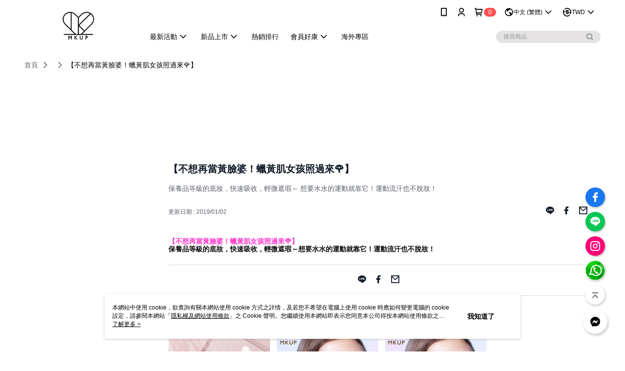

--- FILE ---
content_type: text/html; charset=utf-8
request_url: https://www.mkup.tw/Video/Detail/29412
body_size: 15284
content:
<!--This file is synced from MobileWebMallV2 -->

<!DOCTYPE html>

<html>
    <head>
        <title>
【不想再當黃臉婆！蠟黃肌女孩照過來🌹】 | MKUP美咖：零技巧彩妝        </title>
        
    <meta name="keywords" content>
    <meta name="description" content="保養品等級的底妝，快速吸收，輕微遮瑕～
想要水水的運動就靠它！運動流汗也不脫妝！">
    <meta property="og:title" content="【不想再當黃臉婆！蠟黃肌女孩照過來🌹】" />
    <meta property="og:url" content="https://www.mkup.tw/Video/Detail/29412" />
    <meta property="og:image" content="https://img.youtube.com/vi/9goqsetJycw/0.jpg" />
    <meta property="og:type" content="website" />
    <meta property="og:description" content="保養品等級的底妝，快速吸收，輕微遮瑕～
想要水水的運動就靠它！運動流汗也不脫妝！" />

        <meta http-equiv="content-language" content="zh-TW" />
        <meta name="viewport" content="width=device-width, initial-scale=1, maximum-scale=1" />
        <meta name="google" content="notranslate" />
        <meta name="msvalidate.01" content="A65639049D1DA1ED0A5C2F7D4EE03E2D" />


        <meta property="fb:pages" content="mkuptw">


        <link rel="icon" href="//img.91app.com/webapi/images/o/16/16/ShopFavicon/2202/2202favicon?v=202601161107" />
        <link rel="shortcut icon" href="//img.91app.com/webapi/images/o/16/16/ShopFavicon/2202/2202favicon?v=202601161107" />
        <!-- hrefLangs start -->
        <!--This file is synced from MobileWebMallV2 -->

    <link rel="alternate" hreflang="x-default" href="https://www.mkup.tw/Video/Detail/29412" />
        <link rel="alternate" hreflang="en-US" href="https://www.mkup.tw/Video/Detail/29412?lang=en-US" />
        <link rel="alternate" hreflang="zh-TW" href="https://www.mkup.tw/Video/Detail/29412?lang=zh-TW" />

        <!-- hrefLangs end -->

        <link rel="stylesheet" href="//official-static.91app.com/V2/Scripts/dist/css/style.css?v=020260114070625">

        <!-- themeCore fonts å’Œ icons çš„æ¨£å¼ä½¿ç”¨ CMS çš„ CDNï¼Œæœ¬æ©Ÿé–‹ç™¼ä¹Ÿä½¿ç”¨ CMS çš„ CDN -->
        <link rel='stylesheet' href='https://cms-static.cdn.91app.com/lib/cms-theme-core/3.88.1/css/desktop.default.css?v=020260114070625'>
<link rel='stylesheet' href='https://cms-static.cdn.91app.com/cms/common/iconFonts/css/font-awesome.css?v=020260114070625' /><link rel='stylesheet' href='https://cms-static.cdn.91app.com/cms/common/iconFonts/css/icon91.css?v=020260114070625' />        <!-- ä½¿ç”¨ trinity-core çš„ baseStyle.css -->

        <!-- å®¢è£½åŒ– IconFont è¨­å®š -->
<link rel='stylesheet' href='https://cms-static.cdn.91app.com/cms/common/iconFonts/v1.1.15/nine1/nine1.css?v=20260114070625' />        <!-- å®¢è£½åŒ– Font-Family è¨­å®š -->
                
        <link rel="apple-touch-icon" href="//img.91app.com/webapi/images/t/512/512/ShopIcon/2202/0/01191651" />
        <link rel="apple-touch-icon" sizes="180x180" href="//img.91app.com/webapi/images/t/512/512/ShopIcon/2202/0/01191651" />
        <link rel="apple-touch-icon-precomposed" href="//img.91app.com/webapi/images/t/512/512/ShopIcon/2202/0/01191651" />
        <link rel="apple-touch-icon-precomposed" sizes="180x180" href="//img.91app.com/webapi/images/t/512/512/ShopIcon/2202/0/01191651" />

            <link rel="canonical" href="https://www.mkup.tw/Video/Detail/29412" />

<!--This file is synced from MobileWebMallV2 -->

<!-- Google Tag Manager -->
<script>(function(w,d,s,l,i){w[l]=w[l]||[];w[l].push({'gtm.start':
new Date().getTime(),event:'gtm.js'});var f=d.getElementsByTagName(s)[0],
j=d.createElement(s),dl=l!='dataLayer'?'&l='+l:'';j.async=true;j.src=
'https://www.googletagmanager.com/gtm.js?id='+i+dl;f.parentNode.insertBefore(j,f);
})(window,document,'script','dataLayer','GTM-PXSZV8');</script>
<!-- End Google Tag Manager -->
        <!--This file is synced from MobileWebMallV2 -->
<!--Universal Google Analytics Start-->

<script>
        window.nineyi = window.nineyi || {};
        window.nineyi.googleAnalyticsSettingData = {
            GoogleAnalyticsTrackingId: 'UA-61938263-2',
            GoogleAnalytics4TrackingId: 'G-E5FY6TDTLR',
            CookieDomainSetting: document.location.hostname,
            originDomain: 'https://www.mkup.tw',
            officialSsoDomain: 'service.91app.com',
            DefaultCurrencyCode: 'TWD',
            isEnableVipMemberOuterIdDimension: 'False' === 'True',
            customOuidDimensionName: '',
            isUseOriginalClientId: 'False' === 'True',
            isShowSaleProductOuterId: 'False' === 'True',
            isPassOuterMemberCode: 'False' === 'True',
        };
</script>

        <!--This file is synced from MobileWebMallV2 -->

        <!--This file is synced from MobileWebMallV2 -->
<div id="fb-root"></div>
<!--Facebook Pixel Code Start-->
<script>
    !function (f, b, e, v, n, t, s) {
        if (f.fbq)return;
        n = f.fbq = function () {
            n.callMethod ?
                    n.callMethod.apply(n, arguments) : n.queue.push(arguments)
        };
        if (!f._fbq)f._fbq = n;
        n.push = n;
        n.loaded = !0;
        n.version = '2.0';
        n.queue = [];
        t = b.createElement(e);
        t.async = !0;
        t.src = v;
        s = b.getElementsByTagName(e)[0];
        s.parentNode.insertBefore(t, s)
    }(window, document, 'script', '//connect.facebook.net/en_US/fbevents.js');
    var FbCustomAudiencesPixelIds = JSON.parse('["1616712021981189","469161616616838","2178245115733978","381258578955672","483619242011584"]');
    var AllSiteFbCustomAudiencesPixelId = '1021834927899745';
    var IsEnableAdvancedFacebookPixel = JSON.parse('true');
</script>
<!--Facebook Pixel Code End-->
        <!--This file is synced from MobileWebMallV2 -->
    <!--GoogleConversion-->
    <script async src="https://www.googletagmanager.com/gtag/js?id=UA-61938263-2"></script>
    <script>
        window.dataLayer = window.dataLayer || [];
        function gtag(){dataLayer.push(arguments);}
        gtag('js', new Date());
    </script>
        <!--GoogleConversion-->
        <script>
            var GoogleConversionData = JSON.parse('{"TrackingIdList":["858705929"],"ShopUseNewCode":true,"ConversionList":[{"Id":"858705929","Label":"QfUsCOu73HoQiaC7mQM","TagType":"GoogleConversionForShoppingCart"},{"Id":"858705929","Label":"l-j1CK78xXoQiaC7mQM","TagType":"GoogleConversionForRegistrationCompleted"},{"Id":"858705929","Label":"HnZwCKnkzW8QiaC7mQM","TagType":"GoogleConversionForPayFinish"},{"Id":"858705929","Label":"egLyCJqM834QiaC7mQM","TagType":"GoogleConversionForPayFinish"}]}');
            var GoogleRemarketingData = JSON.parse('{"TrackingIdList":["858705929"],"RemarketingList":[{"TrackingId":"858705929","Label":""},{"TrackingId":"858705929","Label":""}]}');
        </script>

        <!--This file is synced from MobileWebMallV2 -->
<!-- Yahoo Dot Tag Base Code Start -->
<!-- Yahoo Dot Tag Base Code End -->
        <!--This file is synced from MobileWebMallV2 -->

<!-- initial mweb constant -->
<script src="//official-static.91app.com/V2/Scripts/cookies.min.js"></script>

    <script src='https://app.cdn.91app.com/global/currency-exchange-rate/currency.js'></script>

<script>
    window.nineyi = window.nineyi || {};
    window.nineyi.shopId = 2202;
    window.nineyi.appSetting = window.nineyi.appSetting || {};
    window.nineyi.appSetting.logLevel = parseInt('2');
    window.nineyi.appSetting.viewTitle = '【不想再當黃臉婆！蠟黃肌女孩照過來🌹】';
    window.nineyi.ServiceWorker = window.nineyi.ServiceWorker || {};
    window.nineyi.ServiceWorker.Env = 'Prod';
    window.nineyi.facebookConfig = {
        allSiteFbPixelId: AllSiteFbCustomAudiencesPixelId,
        CustomAudiencesPixelIds: FbCustomAudiencesPixelIds
    };
    window.nineyi.Execmode = 'Prod';
    window.nineyi.version = '20260114070625';
    window.nineyi.ServiceWorker.Options = {
        v: '1',
        tid: 'UA-61938263-2',
        ccode: 'TW',
        ch: 'web',
        cud: 'TWD',
        ld: 'zh-TW',
        shopId: 2202,
    }
    window.nineyi.pageType = '';
    window.nineyi.launchType = '';
    window.nineyi.silo = '91app';
    window.nineyi.dependencies = window.nineyi.dependencies || {};
    window.nineyi.dependencies.apiConfig = window.nineyi.dependencies.apiConfig || {
        cdnApiHost:'https://webapi.91app.com',
        isEnableCdnApi: "True" == 'True'
    };
    window.nineyi.dependencies.env = 'Prod';
    window.nineyi.dependencies.market = 'TW';
    window.nineyi.dependencies.shopId = parseInt('2202');
    window.nineyi.cookieExpireTime = {
        fr: 86400000,
        fr2: 86400000,
        act: 172800000,
    };

    window.nineyi.MWeb = window.nineyi.MWeb || {};
    window.nineyi.MWeb.OfficialOriginDomain = 'https://www.mkup.tw';
    window.nineyi.MWeb.ApiCdnConfig = {
        "Url": 'https://webapi.91app.com',
        "IsEnable": "True" == 'True'
    };
    window.nineyi.MWeb.MachineName = 'TW-MWG1-65-97';
    window.nineyi.MWeb.OfficialShopProfile = {"ShopId":2202,"BrowserMode":1,"DeviceMode":1,"StoreTotalCount":0,"LayoutAreaSetting":{"IsEnableLeftAside":true,"IsEnableHeader":true,"IsEnableFooter":true},"SharedFrameViewModel":{"OfficialCustomLink":null},"HasNewVersionSwitch":true,"LineShopLandingPopupEnabled":false,"IsPassOuterMemberCode":false};
    window.nineyi.MWeb.CmsShopInfo = {"EnableCms":true,"Version":"fd156608-7950-4609-90c5-55d21ca0f978_1768532822318"};
    window.nineyi.MWeb.CmsApiDomain = 'https://fts-api.91app.com';
    window.nineyi.MWeb.ShopId = parseInt('2202');
    window.nineyi.MWeb.ShopName = "MKUP美咖：零技巧彩妝";
    window.nineyi.MWeb.SupplierName = "綺麗絲國際有限公司";
    window.nineyi.MWeb.UnLoginId = '';
    window.nineyi.MWeb.IsThirdpartyAuthMember = 'False'.toLocaleLowerCase() === 'true';
    window.nineyi.MWeb.ThirdpartyAuthTypeDef = '';
    window.nineyi.MWeb.ThirdpartyAuthButtonContent = '';
    window.nineyi.MWeb.ThirdpartyAuthIconUrl = '';
    window.nineyi.MWeb.ServiceNumber = '0222660511';
    window.nineyi.MWeb.ServiceInfo = '週一～週五，08:30～17:00';
    window.nineyi.MWeb.HomeUrl = '/v2/official';
    window.nineyi.MWeb.IsLBS = 'False' === "True";
    window.nineyi.MWeb.IsAntiFraud = 'True';
    window.nineyi.MWeb.GoogleRecaptchaSiteKey = '';
    window.nineyi.MWeb.IsShowQuestionInsert = 'true' === 'true';
    window.nineyi.MWeb.IsShowShopIntroduce = 'true' === 'true';
    window.nineyi.MWeb.IsRememberCreditCard = 'false' === 'true';
    window.nineyi.MWeb.IsShowChangePassword = 'true' === 'true';
    window.nineyi.MWeb.IsShowAccountBinding = 'true' === 'true';
    window.nineyi.MWeb.IsPriceOnTop = 'true' === 'true';
    window.nineyi.MWeb.IsEnabledNewProductCard = 'true' === 'true';
    window.nineyi.MWeb.IsEnabledCustomTranslation = 'false' === 'true';
    window.nineyi.MWeb.EnableSessionExpire = 'False' === 'True';
    window.nineyi.MWeb.EnableAddressBook = 'True' === 'True';
    window.nineyi.MWeb.AddressBookVersion = 2;
    window.nineyi.MWeb.IsEnabledShopReturnGoods = 'True' === 'True';
    window.nineyi.MWeb.IsEnabledShopChangeGoods = 'True' === 'True';
    window.nineyi.MWeb.IsEnabledShopCustomReturnGoods = 'False' === 'True';
    window.nineyi.MWeb.IsEnabledShopCustomChangeGoods = 'False' === 'True';
    window.nineyi.MWeb.IsEnableStoreCredit = 'False' === 'True';
    window.nineyi.MWeb.IsShowTradesOrderGroupQRCode = 'False' === 'True';
    window.nineyi.MWeb.AdministrativeRegionFileUrlPrefix = 'https://static-web.cdn.91app.com/TW/Prod/';
    window.nineyi.MWeb.CommerceCloudAppApiDomain = 'https://fts-api.91app.com';
    window.nineyi.MWeb.CommerceCloudCdnApiDomain = 'https://fts-api.91app.com';
    window.nineyi.MWeb.IsSuggestPriceShowPrice = 'false' === 'true';
    window.nineyi.MWeb.FtsApiDomain = 'https://fts-api.91app.com';
    window.nineyi.MWeb.ChatWebSocketDomain = '';
    window.nineyi.MWeb.IsEnableShopCustomCurrencyRate = 'False' == 'True';
    window.nineyi.MWeb.IsEnabledRetailStoreExpress = 'False' == 'True';
    window.nineyi.MWeb.RetailStoreExpressState = {"IsRetailStoreExpress":false,"LogoUrl":"","HeaderBackgroundColor":""};
    window.nineyi.MWeb.IsEnableSkuPointsPay = 'False' === 'True';
    window.nineyi.MWeb.PointsPayDisplayType = 'PointDesc';

    window.nineyi.stackdriverConfig = {
        name: 'mweb',
        version: '20260114070625'
    }

    var referrerUrl = '';
    document.location.search.replace('?', '').split('&').forEach(function (item) {
        if (item.match(/^rt=/g)) {
            referrerUrl = decodeURIComponent(item.split('=')[1]);
        }
    });
    if (!referrerUrl) {
        referrerUrl = 'https://www.mkup.tw';
    }
    window.nineyi.MWeb.ReferrerUrl = referrerUrl;
    var QRCodeImage = '<img alt="91mai-qrcode-img" name="91mai_qrcode" src="[data-uri]" />';
    var QRCodeImageSpan = document.createElement('span');
    QRCodeImageSpan.innerHTML = QRCodeImage;
    window.nineyi.MWeb.QRCodeImageUrl = QRCodeImageSpan.firstElementChild.src;

    window.nineyi.MWeb.DownloadAppUrl = {
        ios: 'https://itunes.apple.com/tw/app/id1112428702',
        android: 'https://play.google.com/store/apps/details?id=com.nineyi.shop.s002202',
        isDownloadAndroidAPK: 'False' === 'True',
    }
    window.nineyi.MWeb.IsEnableFBMessenger = 'True'.toLocaleLowerCase() == 'true';
    window.nineyi.MWeb.IsEnableFBMessengerNonWorkingTime = 'True'.toLocaleLowerCase() == 'true';
    window.nineyi.MWeb.FBMessengerWorkingStartWeekDay = '1';
    window.nineyi.MWeb.FBMessengerWorkingStartTime = '09:00';
    window.nineyi.MWeb.FBMessengerWorkingEndWeekDay = '5';
    window.nineyi.MWeb.FBMessengerWorkingEndTime = '17:00';
    window.nineyi.MWeb.FanGroupUrl = 'https://www.facebook.com/mkuptw';
    window.nineyi.MWeb.FBAppId = '260521767621876'; // 分享用
    // FbOfficialAppId： nineyi.webstore.mobilewebmall\WebStore\Frontend\BE\Official\OfficialShopInfoEntity.cs
    // 單一domain店家:取DB Shop 裡面的資料(同FbAppId)，非單一domain店家:取Config裡面 FB.Official.AppId
    window.nineyi.MWeb.FbOfficialAppId = '260521767621876'; // Fb官網登入用
    window.nineyi.MWeb.OnlineCRM = '@osm3405j';
    window.nineyi.MWeb.OnlineCRMCode = '@osm3405j';
    window.nineyi.MWeb.ShopInstagramUrl = 'https://www.instagram.com/mkup_tw/';
    var GoogleConversionData = JSON.parse('{"TrackingIdList":["858705929"],"ShopUseNewCode":true,"ConversionList":[{"Id":"858705929","Label":"QfUsCOu73HoQiaC7mQM","TagType":"GoogleConversionForShoppingCart"},{"Id":"858705929","Label":"l-j1CK78xXoQiaC7mQM","TagType":"GoogleConversionForRegistrationCompleted"},{"Id":"858705929","Label":"HnZwCKnkzW8QiaC7mQM","TagType":"GoogleConversionForPayFinish"},{"Id":"858705929","Label":"egLyCJqM834QiaC7mQM","TagType":"GoogleConversionForPayFinish"}]}');
    var GoogleConversionList;
    if(GoogleConversionData){
        GoogleConversionList = GoogleConversionData.ConversionList;
    }
    window.nineyi.MWeb.GoogleConversionList = GoogleConversionList
    var GoogleConversionData = JSON.parse('{"TrackingIdList":["858705929"],"ShopUseNewCode":true,"ConversionList":[{"Id":"858705929","Label":"QfUsCOu73HoQiaC7mQM","TagType":"GoogleConversionForShoppingCart"},{"Id":"858705929","Label":"l-j1CK78xXoQiaC7mQM","TagType":"GoogleConversionForRegistrationCompleted"},{"Id":"858705929","Label":"HnZwCKnkzW8QiaC7mQM","TagType":"GoogleConversionForPayFinish"},{"Id":"858705929","Label":"egLyCJqM834QiaC7mQM","TagType":"GoogleConversionForPayFinish"}]}');
    var GoogleConversionDataShopUseNewCode;
    if(GoogleConversionData){
        GoogleConversionDataShopUseNewCode = GoogleConversionData.ShopUseNewCode;
    }
    window.nineyi.MWeb.GoogleConversionShopUseNewCode = GoogleConversionDataShopUseNewCode;
    window.nineyi.MWeb.Market = 'TW';
    window.nineyi.MWeb.IsAdobeTrackerShop = 'False';
    window.nineyi.MWeb.SoldOutType = 'OutOfStock'; // 商品缺貨顯示
    window.nineyi.MWeb.SalesMarketSettings = {"SupplierId":2137,"SalesMarket":"TW","SalesCurrency":"TWD","CountryCode":"886","CurrencySymbol":"NT$","CurrencyDecimalDigits":0,"CurrencyDecimalSeparator":".","CurrencyDigitGroupSeparator":",","CurrencyNameKey":""};
    /**
    initialAngularLocale
    */
    window.nineyi.MWeb.CurrentLocale = 'zh-TW';
    window.nineyi.MWeb.EnableLanguageSwitcher = 'True' === 'True';
    window.nineyi.MWeb.DefaultLanguageCode = 'zh-TW';
    window.nineyi.MWeb.AvailableLanguages = [{"Lang":"en-US","Display":"English (US)"},{"Lang":"zh-TW","Display":"中文 (繁體)"}];
    window.nineyi.MWeb.DefaultCurrency = 'NT$';
    window.nineyi.MWeb.DefaultCountry = 'TW';
    window.nineyi.MWeb.DefaultCurrencyCode = 'TWD';
    window.nineyi.MWeb.EnableJavsScriptCDN = 'True';
    window.nineyi.MWeb.JavsScriptCDN = '//official-static.91app.com';
    window.nineyi.MWeb.CssCDNDomain = '//official-static.91app.com';
    window.nineyi.MWeb.FingerprintTag = '639044380884984579';
    window.nineyi.MWeb.CurrencyCode = '' || 'TWD';
    window.nineyi.MWeb.isSsoDomain = (/^(service.*.91dev.*|(service.91app.*)|shop-service.pxmart.com.tw)$/ig).test(window.location.hostname);
    window.nineyi.MWeb.isCustomizedPrivacyPolicy = '';
    window.nineyi.MWeb.PrivacyPolicyFilePath = '';
    Object.freeze(window.nineyi.MWeb);

    window.nineyi.i18n = window.nineyi.i18n || {};
    window.nineyi.i18n.isEnableCurrency = !window.nineyi.MWeb.isSsoDomain && 'True'.toLocaleLowerCase() == 'true';
    window.nineyi.i18n.defaultCurrency = 'TWD';
    window.nineyi.i18n.preferredCurrency = docCookies.getItem('currency') || window.nineyi.i18n.defaultCurrency;
    window.nineyi.i18n.availableCurrencies = ["TWD","USD","HKD","MOP","CNY","MYR","SGD","THB","VND","PHP","KRW","JPY","AUD","EUR","GBP","CAD","IDR","NZD","SEK"];
    window.nineyi.i18n.isEnableLanguage = !window.nineyi.MWeb.isSsoDomain && 'True'.toLocaleLowerCase() == 'true';
    window.nineyi.i18n.defaultLanguage = 'zh-TW'
    window.nineyi.i18n.availableLanguages = ["en-US","zh-TW"];
    window.nineyi.i18n.salesMarketSettings = {
        salesMarket: 'TW',
        salesCurrency: 'TWD'
    };
    (function(n) {
        var allLanguages = [{"Lang":"en-US","Display":"English (US)"},{"Lang":"zh-TW","Display":"中文 (繁體)"},{"Lang":"zh-HK","Display":"中文 (香港)"},{"Lang":"zh-CN","Display":"中文 (简体)"},{"Lang":"ms-MY","Display":"Bahasa Melayu"},{"Lang":"ja-JP","Display":"日本語"},{"Lang":"th-TH","Display":"ไทย"}];
        n.i18n.allLanguages = allLanguages.map(function (item) {
            return {
                lang: item.Lang,
                display: item.Display
            };
        });
    })(window.nineyi);
    window.nineyi.tracking = {
        dataLayer: function (key, val){
                const dataLayers = window.nineyi.tracking.dataLayer.dataLayers;
                dataLayers[key] = dataLayers[key] || {};
                dataLayers[key] = val;
                const subscribes = window.nineyi.tracking.dataLayer.subscribes;
                subscribes[key] = subscribes[key] || [];
                subscribes[key].forEach(function(fn){
                    fn(val);
                });
        },
        subscribe: function(key, callback){
            const subscribes = window.nineyi.tracking.dataLayer.subscribes;
            subscribes[key] = subscribes[key] || [];
            subscribes[key].push(callback);
        }
    };
    window.nineyi.tracking.dataLayer.dataLayers = {};
    window.nineyi.tracking.dataLayer.subscribes = {};

    window.fbAsyncInit = function() {
        FB.init({
          appId: window.location.pathname !== '/V2/Login/Index/' && !/^\/V2\/VipMember\/AccountBinding\/?$/.test(window.location.pathname)
            ? '260521767621876' : '260521767621876',
          autoLogAppEvents: true,
          xfbml: true,
          version: 'v2.10'
        });
        console.log('InitialSetting: FB initFaceBookUI ok');
    };
</script>
<!-- END initial mweb constant -->

        



        <script type='text/javascript'>
            var appInsights=window.appInsights||function(config)
            {
                function r(config){ t[config] = function(){ var i = arguments; t.queue.push(function(){ t[config].apply(t, i)})} }
                var t = { config:config},u=document,e=window,o='script',s=u.createElement(o),i,f;for(s.src=config.url||'//az416426.vo.msecnd.net/scripts/a/ai.0.js',u.getElementsByTagName(o)[0].parentNode.appendChild(s),t.cookie=u.cookie,t.queue=[],i=['Event','Exception','Metric','PageView','Trace','Ajax'];i.length;)r('track'+i.pop());return r('setAuthenticatedUserContext'),r('clearAuthenticatedUserContext'),config.disableExceptionTracking||(i='onerror',r('_'+i),f=e[i],e[i]=function(config, r, u, e, o) { var s = f && f(config, r, u, e, o); return s !== !0 && t['_' + i](config, r, u, e, o),s}),t
            }({
                instrumentationKey:'80d00903-800e-47a0-8776-3b3493a1b234'
            });

            window.appInsights=appInsights;
            appInsights.trackPageView();
        </script>
        <script async defer src="https://connect.facebook.net/zh_TW/sdk.js"></script>

    </head>
    <body class="">
        <!--This file is synced from MobileWebMallV2 -->

<noscript>
    <iframe src="https://www.googletagmanager.com/ns.html?id=GTM-PXSZV8" height="0" width="0"
        style="display:none;visibility:hidden"></iframe>
</noscript>

            <div id="root"></div>
        <!-- StackDriver Reporter Start -->
        <script>
        window.nineyi.env = "Prod";
        </script>
        <!-- tracking sdk-->
        <script src='https://tracking-client.91app.com/tracking-service/sdk/ec/latest/main.min.js?v=020260114070625'></script>
        <!-- line express sdk-->
        <!-- è®€å–å¤–éƒ¨ CDN -->
        <script src='https://cms-static.cdn.91app.com/lib/polyfill.js'></script>
        <!-- è®€å–CMS CDN -->
        <script defer src='https://cms-static.cdn.91app.com/lib/react/16.14.0/umd/react.production.min.js'></script>
        <script defer src='https://cms-static.cdn.91app.com/lib/react-dom/16.14.0/umd/react-dom.production.min.js'></script>
        <script defer src='https://cms-static.cdn.91app.com/lib/react-redux/7.2.3/react-redux.min.js'></script>
        <script defer src='https://cms-static.cdn.91app.com/lib/lodash/4.17.21/lodash.min.js'></script>
        <script defer src='https://cms-static.cdn.91app.com/lib/jsonpath/1.1.1/jsonpath.min.js'></script>

            <script defer src='//official-static.91app.com/V2/Scripts/dist/v-639044380884984579-v/js/desktop/manifest.js?v=020260114070625'></script>
            <script defer src='//official-static.91app.com/V2/Scripts/dist/v-639044380884984579-v/js/desktop/vendor-mweb.js?v=020260114070625'></script>
            <script defer src='//official-static.91app.com/V2/Scripts/dist/v-639044380884984579-v/js/desktop/nine1.js?v=020260114070625'></script>
            <script defer src='//official-static.91app.com/V2/Scripts/dist/v-639044380884984579-v/js/desktop/themecore.js?v=020260114070625'></script>

        

<script>
    window.nineyi.ServerData = {
        VideoId:"29412",
        SubTitle: `保養品等級的底妝，快速吸收，輕微遮瑕～
想要水水的運動就靠它！運動流汗也不脫妝！`,
        Title: `【不想再當黃臉婆！蠟黃肌女孩照過來🌹】`,
        ShopId: "2202",
        SalePageList:[{"SalePageId":5079403,"SubTitle":"","Title":"【綜藝電視強打素顏霜】美白雙效護顏潤膚1+1組★MKUP 美咖 賴床美白素顏霜(30ML/1入)+奇蹟美白身體霜(1入)","SuggestPrice":1460.00,"Price":929.00,"Sort":0,"ShopId":2202,"SellingStartDateTime":"\/Date(1545980400000)\/","Tags":[],"PicList":["//img.91app.com/webapi/imagesV3/Cropped/SalePage/5079403/0/637449160091470000?v=1","//img.91app.com/webapi/imagesV3/Cropped/SalePage/5079403/1/637449160091470000?v=1"],"PicUrl":"//img.91app.com/webapi/imagesV3/Cropped/SalePage/5079403/0/637449160091470000?v=1","ImageCount":0,"SoldOutActionType":"OutOfStock","DisplayTags":[],"PromotionPriceList":[],"Metafields":null,"DisplayPointsPayPairsList":[],"SalesChannel":null},{"SalePageId":5005091,"SubTitle":"","Title":"【一袋女王推薦｜裸素顏不怕水唇釉1+1組】 賴床美白素顏霜30ml（效期20230104）+不怕水粉霧持久唇釉(唇釉05、09色效期2023.05)","SuggestPrice":1370.00,"Price":779.00,"Sort":0,"ShopId":2202,"SellingStartDateTime":"\/Date(1543852800000)\/","Tags":[],"PicList":["//img.91app.com/webapi/imagesV3/Cropped/SalePage/5005091/0/637883852818400000?v=1","//img.91app.com/webapi/imagesV3/Cropped/SalePage/5005091/1/637883852818400000?v=1"],"PicUrl":"//img.91app.com/webapi/imagesV3/Cropped/SalePage/5005091/0/637883852818400000?v=1","ImageCount":0,"SoldOutActionType":"OutOfStock","DisplayTags":[],"PromotionPriceList":[],"Metafields":null,"DisplayPointsPayPairsList":[],"SalesChannel":null},{"SalePageId":4448973,"SubTitle":"","Title":"【一袋女王推薦】MKUP 美咖 賴床美白素顏霜 (迷你版/3ml)","SuggestPrice":249.00,"Price":99.00,"Sort":0,"ShopId":2202,"SellingStartDateTime":"\/Date(1528186860000)\/","Tags":[],"PicList":["//img.91app.com/webapi/imagesV3/Cropped/SalePage/4448973/0/637449159236230000?v=1","//img.91app.com/webapi/imagesV3/Cropped/SalePage/4448973/1/637449159236230000?v=1"],"PicUrl":"//img.91app.com/webapi/imagesV3/Cropped/SalePage/4448973/0/637449159236230000?v=1","ImageCount":0,"SoldOutActionType":"OutOfStock","DisplayTags":[],"PromotionPriceList":[],"Metafields":null,"DisplayPointsPayPairsList":[],"SalesChannel":null},{"SalePageId":4434536,"SubTitle":"","Title":"【一袋女王推薦】偽素顏保濕1+1組★MKUP 美咖  賴床美白素顏霜(瓶裝30ML/1入)+ Q10美顏果凍保濕噴霧(大/1入)","SuggestPrice":1379.00,"Price":799.00,"Sort":0,"ShopId":2202,"SellingStartDateTime":"\/Date(1527609600000)\/","Tags":[],"PicList":["//img.91app.com/webapi/imagesV3/Cropped/SalePage/4434536/0/637449159208000000?v=1","//img.91app.com/webapi/imagesV3/Cropped/SalePage/4434536/1/637449159208000000?v=1"],"PicUrl":"//img.91app.com/webapi/imagesV3/Cropped/SalePage/4434536/0/637449159208000000?v=1","ImageCount":0,"SoldOutActionType":"OutOfStock","DisplayTags":[],"PromotionPriceList":[],"Metafields":null,"DisplayPointsPayPairsList":[],"SalesChannel":null},{"SalePageId":4310200,"SubTitle":"","Title":"【賴床美白素顏霜四入組】【一袋女王推薦】 賴床美白素顏霜30ml(四入)","SuggestPrice":3120.00,"Price":2280.00,"Sort":0,"ShopId":2202,"SellingStartDateTime":"\/Date(1526227200000)\/","Tags":[],"PicList":["//img.91app.com/webapi/imagesV3/Cropped/SalePage/4310200/0/637801666269930000?v=1","//img.91app.com/webapi/imagesV3/Cropped/SalePage/4310200/1/637801666269930000?v=1"],"PicUrl":"//img.91app.com/webapi/imagesV3/Cropped/SalePage/4310200/0/637801666269930000?v=1","ImageCount":0,"SoldOutActionType":"OutOfStock","DisplayTags":[],"PromotionPriceList":[],"Metafields":null,"DisplayPointsPayPairsList":[],"SalesChannel":null},{"SalePageId":4258200,"SubTitle":"","Title":"【素顏吸油粉餅1+1組】賴床美白素顏霜30ml(一入)+極致吸油粉餅(不油鬱)-01霧感控油款(一入)","SuggestPrice":1079.00,"Price":580.00,"Sort":0,"ShopId":2202,"SellingStartDateTime":"\/Date(1522684800000)\/","Tags":[],"PicList":["//img.91app.com/webapi/imagesV3/Cropped/SalePage/4258200/0/638106959908130000?v=1","//img.91app.com/webapi/imagesV3/Cropped/SalePage/4258200/1/638106959908130000?v=1"],"PicUrl":"//img.91app.com/webapi/imagesV3/Cropped/SalePage/4258200/0/638106959908130000?v=1","ImageCount":0,"SoldOutActionType":"OutOfStock","DisplayTags":[],"PromotionPriceList":[],"Metafields":null,"DisplayPointsPayPairsList":[],"SalesChannel":null},{"SalePageId":4256835,"SubTitle":"","Title":"【綜藝電視強打素顏霜】豪華素顏吸油粉餅1+1組★MKUP 美咖 賴床美白素顏霜(豪華限定版瓶裝50ML)+極致吸油粉餅(不油鬱)-01霧感控油款 / 02透亮吸油款(兩款任選一)","SuggestPrice":1354.00,"Price":999.00,"Sort":0,"ShopId":2202,"SellingStartDateTime":"\/Date(1522684800000)\/","Tags":[],"PicList":["//img.91app.com/webapi/imagesV3/Cropped/SalePage/4256835/0/637449159149930000?v=1","//img.91app.com/webapi/imagesV3/Cropped/SalePage/4256835/1/637449159149930000?v=1"],"PicUrl":"//img.91app.com/webapi/imagesV3/Cropped/SalePage/4256835/0/637449159149930000?v=1","ImageCount":0,"SoldOutActionType":"OutOfStock","DisplayTags":[],"PromotionPriceList":[],"Metafields":null,"DisplayPointsPayPairsList":[],"SalesChannel":null},{"SalePageId":4164050,"SubTitle":"","Title":"【綜藝電視強打素顏霜】素顏持久霧感眉粉組★MKUP 美咖 賴床美白素顏霜(罐裝30ML)+持久立體霧感眉粉(三款任選一色)(效期2020年/7月)","SuggestPrice":1230.00,"Price":799.00,"Sort":0,"ShopId":2202,"SellingStartDateTime":"\/Date(1520306220000)\/","Tags":[],"PicList":["//img.91app.com/webapi/imagesV3/Cropped/SalePage/4164050/0/637449159106830000?v=1","//img.91app.com/webapi/imagesV3/Cropped/SalePage/4164050/1/637449159106830000?v=1"],"PicUrl":"//img.91app.com/webapi/imagesV3/Cropped/SalePage/4164050/0/637449159106830000?v=1","ImageCount":0,"SoldOutActionType":"OutOfStock","DisplayTags":[],"PromotionPriceList":[],"Metafields":null,"DisplayPointsPayPairsList":[],"SalesChannel":null},{"SalePageId":4163948,"SubTitle":"","Title":"【一袋女王推薦】【豪華隨身1+1素顏霜組 】賴床美白素顏霜(豪華限定版50ML)(效期20230422)+ (隨身版10ML)","SuggestPrice":1679.00,"Price":899.00,"Sort":0,"ShopId":2202,"SellingStartDateTime":"\/Date(1521075600000)\/","Tags":[],"PicList":["//img.91app.com/webapi/imagesV3/Cropped/SalePage/4163948/0/637992023482230000?v=1","//img.91app.com/webapi/imagesV3/Cropped/SalePage/4163948/1/637992023482230000?v=1"],"PicUrl":"//img.91app.com/webapi/imagesV3/Cropped/SalePage/4163948/0/637992023482230000?v=1","ImageCount":0,"SoldOutActionType":"OutOfStock","DisplayTags":[],"PromotionPriceList":[],"Metafields":null,"DisplayPointsPayPairsList":[],"SalesChannel":null},{"SalePageId":3974019,"SubTitle":"","Title":"【魔幻高遮瑕素顏組】 賴床美白素顏霜30ml(一入)+高遮瑕輕透魔幻膏(兩款任選一)(一入)(效期20220507)","SuggestPrice":1479.00,"Price":849.00,"Sort":0,"ShopId":2202,"SellingStartDateTime":"\/Date(1515394500000)\/","Tags":[],"PicList":["//img.91app.com/webapi/imagesV3/Cropped/SalePage/3974019/0/637732724759400000?v=1","//img.91app.com/webapi/imagesV3/Cropped/SalePage/3974019/1/637732724759400000?v=1"],"PicUrl":"//img.91app.com/webapi/imagesV3/Cropped/SalePage/3974019/0/637732724759400000?v=1","ImageCount":0,"SoldOutActionType":"OutOfStock","DisplayTags":[],"PromotionPriceList":[],"Metafields":null,"DisplayPointsPayPairsList":[],"SalesChannel":null},{"SalePageId":3970654,"SubTitle":"","Title":"【綜藝電視強打素顏霜】素顏爆水潤唇組★MKUP 美咖 水唇蜜光澤護唇膏(1入)+賴床美白素顏霜(瓶裝30ml)","SuggestPrice":1179.00,"Price":759.00,"Sort":0,"ShopId":2202,"SellingStartDateTime":"\/Date(1515142620000)\/","Tags":[],"PicList":["//img.91app.com/webapi/imagesV3/Cropped/SalePage/3970654/0/637449158813930000?v=1","//img.91app.com/webapi/imagesV3/Cropped/SalePage/3970654/1/637449158813930000?v=1"],"PicUrl":"//img.91app.com/webapi/imagesV3/Cropped/SalePage/3970654/0/637449158813930000?v=1","ImageCount":0,"SoldOutActionType":"OutOfStock","DisplayTags":[],"PromotionPriceList":[],"Metafields":null,"DisplayPointsPayPairsList":[],"SalesChannel":null},{"SalePageId":3926876,"SubTitle":"","Title":"【綜藝電視強打素顏霜】素顏無瑕組1+1★MKUP 美咖 獨角獸雪絨花無瑕粉餅(兩款任選1入)(效期2020年/12月)+ 賴床美白素顏霜(瓶裝30ML/1入)","SuggestPrice":1460.00,"Price":899.00,"Sort":0,"ShopId":2202,"SellingStartDateTime":"\/Date(1513905180000)\/","Tags":[],"PicList":["//img.91app.com/webapi/imagesV3/Cropped/SalePage/3926876/0/637449158798730000?v=1","//img.91app.com/webapi/imagesV3/Cropped/SalePage/3926876/1/637449158798730000?v=1"],"PicUrl":"//img.91app.com/webapi/imagesV3/Cropped/SalePage/3926876/0/637449158798730000?v=1","ImageCount":0,"SoldOutActionType":"OutOfStock","DisplayTags":[],"PromotionPriceList":[],"Metafields":null,"DisplayPointsPayPairsList":[],"SalesChannel":null},{"SalePageId":3206459,"SubTitle":"","Title":"【偽素顏底妝組1+1】賴床美白素顏霜 30ML (1入)（效期20230104）+純物理性水潤防曬乳液 SPF30★★★ 抗UV (1入) (效期2022.06.09)【一袋女王推薦】【愛玩客推薦】","SuggestPrice":1360.00,"Price":580.00,"Sort":0,"ShopId":2202,"SellingStartDateTime":"\/Date(1493373600000)\/","Tags":[],"PicList":["//img.91app.com/webapi/imagesV3/Cropped/SalePage/3206459/0/637895934382730000?v=1","//img.91app.com/webapi/imagesV3/Cropped/SalePage/3206459/1/637895934382730000?v=1"],"PicUrl":"//img.91app.com/webapi/imagesV3/Cropped/SalePage/3206459/0/637895934382730000?v=1","ImageCount":0,"SoldOutActionType":"OutOfStock","DisplayTags":[],"PromotionPriceList":[],"Metafields":null,"DisplayPointsPayPairsList":[],"SalesChannel":null},{"SalePageId":3194639,"SubTitle":"","Title":"【綜藝電視強打素顏霜】素顏立體眉感組1+1★MKUP 美咖 賴床美白素顏霜(瓶裝30ML)+自然立體三頭眉筆(效期2020年/12月)","SuggestPrice":1340.00,"Price":849.00,"Sort":0,"ShopId":2202,"SellingStartDateTime":"\/Date(1493109480000)\/","Tags":[],"PicList":["//img.91app.com/webapi/imagesV3/Cropped/SalePage/3194639/0/637449158591330000?v=1","//img.91app.com/webapi/imagesV3/Cropped/SalePage/3194639/1/637449158591330000?v=1"],"PicUrl":"//img.91app.com/webapi/imagesV3/Cropped/SalePage/3194639/0/637449158591330000?v=1","ImageCount":0,"SoldOutActionType":"OutOfStock","DisplayTags":[],"PromotionPriceList":[],"Metafields":null,"DisplayPointsPayPairsList":[],"SalesChannel":null},{"SalePageId":3187592,"SubTitle":"","Title":"【一袋x王推薦】 賴床美白素顏霜(豪華限定版50ML)（效期20230422）","SuggestPrice":1280.00,"Price":899.00,"Sort":0,"ShopId":2202,"SellingStartDateTime":"\/Date(1493030160000)\/","Tags":[],"PicList":["//img.91app.com/webapi/imagesV3/Cropped/SalePage/3187592/0/637992023517100000?v=1","//img.91app.com/webapi/imagesV3/Cropped/SalePage/3187592/1/637992023517100000?v=1","//img.91app.com/webapi/imagesV3/Cropped/SalePage/3187592/2/637992023517100000?v=1"],"PicUrl":"//img.91app.com/webapi/imagesV3/Cropped/SalePage/3187592/0/637992023517100000?v=1","ImageCount":0,"SoldOutActionType":"OutOfStock","DisplayTags":[],"PromotionPriceList":[],"Metafields":null,"DisplayPointsPayPairsList":[],"SalesChannel":null},{"SalePageId":3187568,"SubTitle":"","Title":"【一袋女王推薦】豪華限量組3送2★MKUP 美咖 賴床美白素顏霜(豪華限定版瓶裝50ML)(3入)+【贈】賴床美白素顏霜(隨身版)(2入)","SuggestPrice":4638.00,"Price":2699.00,"Sort":0,"ShopId":2202,"SellingStartDateTime":"\/Date(1493030640000)\/","Tags":[],"PicList":["//img.91app.com/webapi/imagesV3/Cropped/SalePage/3187568/0/637449160854330000?v=1","//img.91app.com/webapi/imagesV3/Cropped/SalePage/3187568/1/637449160854330000?v=1"],"PicUrl":"//img.91app.com/webapi/imagesV3/Cropped/SalePage/3187568/0/637449160854330000?v=1","ImageCount":0,"SoldOutActionType":"OutOfStock","DisplayTags":[],"PromotionPriceList":[],"Metafields":null,"DisplayPointsPayPairsList":[],"SalesChannel":null},{"SalePageId":2872308,"SubTitle":"","Title":"【完美素顏組】【一袋x王推薦】 賴床美白素顏霜瓶裝30ML(二入)+賴床美白素顏霜(隨身版10ML)(一入)","SuggestPrice":1959.00,"Price":1199.00,"Sort":0,"ShopId":2202,"SellingStartDateTime":"\/Date(1483977600000)\/","Tags":[],"PicList":["//img.91app.com/webapi/imagesV3/Cropped/SalePage/2872308/0/638742873080470000?v=1","//img.91app.com/webapi/imagesV3/Cropped/SalePage/2872308/1/638742873080470000?v=1"],"PicUrl":"//img.91app.com/webapi/imagesV3/Cropped/SalePage/2872308/0/638742873080470000?v=1","ImageCount":0,"SoldOutActionType":"OutOfStock","DisplayTags":[],"PromotionPriceList":[],"Metafields":null,"DisplayPointsPayPairsList":[],"SalesChannel":null},{"SalePageId":2809348,"SubTitle":"","Title":"【一袋X王推薦】賴床美白素顏霜 30ml (1入)+ 金盞花輕卸深洗泡泡慕斯【緊緻毛孔】【深層清潔】(1入)【素顏保養潔顏組1+1】","SuggestPrice":1370.00,"Price":699.00,"Sort":0,"ShopId":2202,"SellingStartDateTime":"\/Date(1477011600000)\/","Tags":[],"PicList":["//img.91app.com/webapi/imagesV3/Cropped/SalePage/2809348/0/638089497178770000?v=1","//img.91app.com/webapi/imagesV3/Cropped/SalePage/2809348/1/638089497178770000?v=1"],"PicUrl":"//img.91app.com/webapi/imagesV3/Cropped/SalePage/2809348/0/638089497178770000?v=1","ImageCount":0,"SoldOutActionType":"OutOfStock","DisplayTags":[],"PromotionPriceList":[],"Metafields":null,"DisplayPointsPayPairsList":[],"SalesChannel":null},{"SalePageId":2640820,"SubTitle":"","Title":"【一袋女王推薦】素顏玩妝組1+1★MKUP 美咖 賴床美白素顏霜(瓶裝30ML/1入)+筆較厲害彩妝棒(八色任選1入)","SuggestPrice":1360.00,"Price":799.00,"Sort":0,"ShopId":2202,"SellingStartDateTime":"\/Date(1477441200000)\/","Tags":[],"PicList":["//img.91app.com/webapi/imagesV3/Cropped/SalePage/2640820/0/637449159034630000?v=1","//img.91app.com/webapi/imagesV3/Cropped/SalePage/2640820/1/637449159034630000?v=1"],"PicUrl":"//img.91app.com/webapi/imagesV3/Cropped/SalePage/2640820/0/637449159034630000?v=1","ImageCount":0,"SoldOutActionType":"OutOfStock","DisplayTags":[],"PromotionPriceList":[],"Metafields":null,"DisplayPointsPayPairsList":[],"SalesChannel":null},{"SalePageId":2633073,"SubTitle":"","Title":"【綜藝電視強打素顏霜】素顏好眉電眼組★MKUP 美咖 賴床美白素顏霜(瓶裝30ML/1入)+不怕水2mm眉筆(1入)+超激細/抗暈快乾眼線筆(任選1入)","SuggestPrice":1860.00,"Price":999.00,"Sort":0,"ShopId":2202,"SellingStartDateTime":"\/Date(1477038840000)\/","Tags":[],"PicList":["//img.91app.com/webapi/imagesV3/Cropped/SalePage/2633073/0/637449158480230000?v=1","//img.91app.com/webapi/imagesV3/Cropped/SalePage/2633073/1/637449158480230000?v=1"],"PicUrl":"//img.91app.com/webapi/imagesV3/Cropped/SalePage/2633073/0/637449158480230000?v=1","ImageCount":0,"SoldOutActionType":"OutOfStock","DisplayTags":[],"PromotionPriceList":[],"Metafields":null,"DisplayPointsPayPairsList":[],"SalesChannel":null},{"SalePageId":2631196,"SubTitle":"","Title":"【一袋女王推薦】零負擔底妝組1+1★MKUP 美咖 賴床美白素顏霜(瓶裝30ML/1入)+完美三色精華遮瑕膏(加量升級版/1入)(效期2020/04)","SuggestPrice":1370.00,"Price":799.00,"Sort":0,"ShopId":2202,"SellingStartDateTime":"\/Date(1477011600000)\/","Tags":[],"PicList":["//img.91app.com/webapi/imagesV3/Cropped/SalePage/2631196/0/637449159032330000?v=1","//img.91app.com/webapi/imagesV3/Cropped/SalePage/2631196/1/637449159032330000?v=1"],"PicUrl":"//img.91app.com/webapi/imagesV3/Cropped/SalePage/2631196/0/637449159032330000?v=1","ImageCount":0,"SoldOutActionType":"OutOfStock","DisplayTags":[],"PromotionPriceList":[],"Metafields":null,"DisplayPointsPayPairsList":[],"SalesChannel":null},{"SalePageId":2631191,"SubTitle":"","Title":"【APP獨享】 賴床美白素顏霜(瓶裝30ML【贈】隨身版10ML)【素顏霜大+小】","SuggestPrice":1179.00,"Price":599.00,"Sort":0,"ShopId":2202,"SellingStartDateTime":"\/Date(1477011600000)\/","Tags":[],"PicList":["//img.91app.com/webapi/imagesV3/Cropped/SalePage/2631191/0/637673868630430000?v=1","//img.91app.com/webapi/imagesV3/Cropped/SalePage/2631191/1/637673868630430000?v=1"],"PicUrl":"//img.91app.com/webapi/imagesV3/Cropped/SalePage/2631191/0/637673868630430000?v=1","ImageCount":0,"SoldOutActionType":"OutOfStock","DisplayTags":[],"PromotionPriceList":[],"Metafields":null,"DisplayPointsPayPairsList":[],"SalesChannel":null},{"SalePageId":2528891,"SubTitle":"","Title":"【一袋x王推薦】 賴床美白素顏霜(10ML隨身版)","SuggestPrice":399.00,"Price":199.00,"Sort":0,"ShopId":2202,"SellingStartDateTime":"\/Date(1470132600000)\/","Tags":[],"PicList":["//img.91app.com/webapi/imagesV3/Cropped/SalePage/2528891/0/638959669396530000?v=1","//img.91app.com/webapi/imagesV3/Cropped/SalePage/2528891/1/638959669396530000?v=1"],"PicUrl":"//img.91app.com/webapi/imagesV3/Cropped/SalePage/2528891/0/638959669396530000?v=1","ImageCount":0,"SoldOutActionType":"OutOfStock","DisplayTags":[],"PromotionPriceList":[],"Metafields":null,"DisplayPointsPayPairsList":[],"SalesChannel":null},{"SalePageId":2528862,"SubTitle":"","Title":"賴床美白素顏霜 30ml【一袋x王推薦】","SuggestPrice":780.00,"Price":580.00,"Sort":0,"ShopId":2202,"SellingStartDateTime":"\/Date(1470132600000)\/","Tags":[],"PicList":["//img.91app.com/webapi/imagesV3/Cropped/SalePage/2528862/0/638089495400270000?v=1","//img.91app.com/webapi/imagesV3/Cropped/SalePage/2528862/1/638089495400270000?v=1","//img.91app.com/webapi/imagesV3/Cropped/SalePage/2528862/2/638089495400270000?v=1"],"PicUrl":"//img.91app.com/webapi/imagesV3/Cropped/SalePage/2528862/0/638089495400270000?v=1","ImageCount":0,"SoldOutActionType":"OutOfStock","DisplayTags":[],"PromotionPriceList":[],"Metafields":null,"DisplayPointsPayPairsList":[],"SalesChannel":null}],
        UpdatedDateTime: "2019/01/02",
        Introduction:"&lt;h3&gt;&lt;span style=&quot;color:#ff33cc;font-family:Roboto, Arial, sans-serif;font-size:14px;white-space:pre-wrap;background-color:#ffffff;&quot;&gt;【不想再當黃臉婆！蠟黃肌女孩照過來🌹】&lt;/span&gt;&lt;/h3&gt;&lt;h3&gt;&lt;span style=&quot;color:#0a0a0a;font-family:Roboto, Arial, sans-serif;font-size:14px;white-space:pre-wrap;background-color:#ffffff;&quot;&gt;保養品等級的底妝，快速吸收，輕微遮瑕～想要水水的運動就靠它！運動流汗也不脫妝！&lt;/span&gt;&lt;/h3&gt;",
        YouTubeVideoId:"9goqsetJycw",
        IntroductionMulHtmlUrl: ""
    };
</script>

<script defer src='//official-static.91app.com/V2/Scripts/dist/v-639044380884984579-v/js/desktop/videoDetail.js?v=020260114070625'></script>




        
        <!--This file is synced from MobileWebMallV2 -->

        <!--This file is synced from MobileWebMallV2 -->




        <!-- å–å¾—æ‰€æœ‰themecoreçš„scriptä½ç½® -->
        <script>
            window.nineyi.externalScripts = {
                success: [],
                error: [],
            };
            document.querySelectorAll('script').forEach((script) => {
                script.addEventListener('load', (event) => {
                    window.nineyi.externalScripts.success.push(script.src);
                });
                script.addEventListener('error', (event) => {
                    window.nineyi.externalScripts.error.push(script.src);
                });
            });
        </script>

    </body>
</html>
